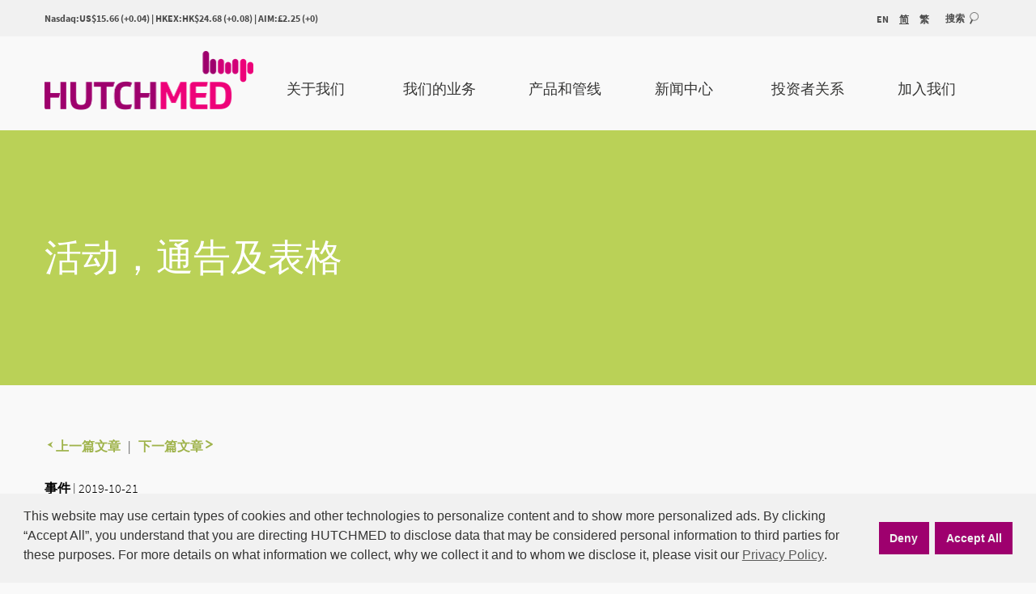

--- FILE ---
content_type: text/html; charset=UTF-8
request_url: https://www.hutch-med.com/sc/credit-suisse-china-investment-conference-2019/
body_size: 15673
content:

<!DOCTYPE html>
<!--[if IEMobile 7 ]><html lang="zh-CN"class="no-js iem7"><![endif]-->
<!--[if lt IE 7 ]><html lang="zh-CN" class="no-js ie6"><![endif]-->
<!--[if IE 7 ]><html lang="zh-CN" class="no-js ie7"><![endif]-->
<!--[if IE 8 ]><html lang="zh-CN" class="no-js ie8"><![endif]-->
<!--[if (gte IE 9)|(gt IEMobile 7)|!(IEMobile)|!(IE)]><!-->
<html lang="zh-CN" class="no-js">
<!--<![endif]--><head>
    <meta charset="utf-8">
    <meta http-equiv="X-UA-Compatible" content="IE=edge,chrome=1">
    <meta name="keywords" content="HUTCHMED,和黄医药，和黃醫藥，和记黄埔医药">

	<title>
		HUTCHMED - 瑞信中国投资论坛2019 
	</title>

<link rel="apple-touch-icon" sizes="180x180" href="/apple-touch-icon.png">
<link rel="icon" type="image/png" sizes="32x32" href="/favicon-32x32.png">
<link rel="icon" type="image/png" sizes="16x16" href="/favicon-16x16.png">
<link rel="manifest" href="/manifest.json">
<link rel="mask-icon" href="/safari-pinned-tab.svg" color="#a20067">
<meta name="apple-mobile-web-app-title" content="HUTCHMED">
<meta name="application-name" content="HUTCHMED">
<meta name="theme-color" content="#ffffff">
<meta name="baidu-site-verification" content="Yi11rIOq6F" />
<meta name="google-site-verification" content="W96iIokLjsizLW7avAeTlFD5OysRwbSCi7aAc0U0qvk" />
<meta name="msvalidate.01" content="AADC29E001F9CBA6CEC63EF5F0C5CDDE" /> 
<meta name="msvalidate.01" content="D48A1F047818E19BF29749175977B62D" />
<meta name="description" content="HUTCHMED (Nasdaq/AIM:HCM;HKEX:13) is an innovative, commercial-stage, biopharmaceutical company. It is committed to the discovery and global development and commercialization of targeted therapies and immunotherapies for the treatment of cancer and immunological diseases. 
和黄医药（纳斯达克/伦敦证交所：HCM）是一家处于商业化阶段的创新型生物医药公司，致力于发现、全球开发和商业化治疗癌症和免疫性疾病的靶向药物和免疫疗法。和黃醫藥是一家處于商業化階段的創新型生物醫藥公司，致力于發現、全球開發和商業化治療癌症和免疫性疾病的靶向藥物和免疫療法。">

    <meta name="viewport" content="width=device-width, initial-scale=1.0">
    <link rel="pingback" href="https://www.hutch-med.com/xmlrpc.php">


    <!-- wordpress head functions -->
    <script> var nsc_bara_cookie_consent_user = {"cookieconsent_status":"deny"}; var nsc_bara_blocked_services = [{"serviceId":"googleAnalytics","serviceName":"Google Analytics","regExPattern":"google-analytics\\.com\\\/analytics\\.js","regExPatternWithScript":"\/<[^<]*google-analytics\\.com\\\/analytics\\.js[^>]*>\/"}];</script>
<script type="text/javascript" src="https://www.hutch-med.com/wp-content/plugins/beautiful-and-responsive-cookie-consent-addon/public/js/blockScripts.js"></script>
<meta name='robots' content='max-image-preview:large' />
<link rel="alternate" href="https://www.hutch-med.com/credit-suisse-china-investment-conference-2019/" hreflang="en" />
<link rel="alternate" href="https://www.hutch-med.com/sc/credit-suisse-china-investment-conference-2019/" hreflang="zh-CN" />
<link rel="alternate" href="https://www.hutch-med.com/tc/credit-suisse-china-investment-conference-2019/" hreflang="zh-HK" />
<link rel='dns-prefetch' href='//www.hutch-med.com' />
<link rel="alternate" type="application/rss+xml" title="HUTCHMED &raquo; 瑞信中国投资论坛2019 评论 Feed" href="https://www.hutch-med.com/sc/credit-suisse-china-investment-conference-2019/feed/" />
		<!-- This site uses the Google Analytics by MonsterInsights plugin v9.11.1 - Using Analytics tracking - https://www.monsterinsights.com/ -->
		<!-- Note: MonsterInsights is not currently configured on this site. The site owner needs to authenticate with Google Analytics in the MonsterInsights settings panel. -->
					<!-- No tracking code set -->
				<!-- / Google Analytics by MonsterInsights -->
		<script type="text/javascript">
/* <![CDATA[ */
window._wpemojiSettings = {"baseUrl":"https:\/\/s.w.org\/images\/core\/emoji\/14.0.0\/72x72\/","ext":".png","svgUrl":"https:\/\/s.w.org\/images\/core\/emoji\/14.0.0\/svg\/","svgExt":".svg","source":{"concatemoji":"https:\/\/www.hutch-med.com\/wp-includes\/js\/wp-emoji-release.min.js?ver=6.4.7"}};
/*! This file is auto-generated */
!function(i,n){var o,s,e;function c(e){try{var t={supportTests:e,timestamp:(new Date).valueOf()};sessionStorage.setItem(o,JSON.stringify(t))}catch(e){}}function p(e,t,n){e.clearRect(0,0,e.canvas.width,e.canvas.height),e.fillText(t,0,0);var t=new Uint32Array(e.getImageData(0,0,e.canvas.width,e.canvas.height).data),r=(e.clearRect(0,0,e.canvas.width,e.canvas.height),e.fillText(n,0,0),new Uint32Array(e.getImageData(0,0,e.canvas.width,e.canvas.height).data));return t.every(function(e,t){return e===r[t]})}function u(e,t,n){switch(t){case"flag":return n(e,"\ud83c\udff3\ufe0f\u200d\u26a7\ufe0f","\ud83c\udff3\ufe0f\u200b\u26a7\ufe0f")?!1:!n(e,"\ud83c\uddfa\ud83c\uddf3","\ud83c\uddfa\u200b\ud83c\uddf3")&&!n(e,"\ud83c\udff4\udb40\udc67\udb40\udc62\udb40\udc65\udb40\udc6e\udb40\udc67\udb40\udc7f","\ud83c\udff4\u200b\udb40\udc67\u200b\udb40\udc62\u200b\udb40\udc65\u200b\udb40\udc6e\u200b\udb40\udc67\u200b\udb40\udc7f");case"emoji":return!n(e,"\ud83e\udef1\ud83c\udffb\u200d\ud83e\udef2\ud83c\udfff","\ud83e\udef1\ud83c\udffb\u200b\ud83e\udef2\ud83c\udfff")}return!1}function f(e,t,n){var r="undefined"!=typeof WorkerGlobalScope&&self instanceof WorkerGlobalScope?new OffscreenCanvas(300,150):i.createElement("canvas"),a=r.getContext("2d",{willReadFrequently:!0}),o=(a.textBaseline="top",a.font="600 32px Arial",{});return e.forEach(function(e){o[e]=t(a,e,n)}),o}function t(e){var t=i.createElement("script");t.src=e,t.defer=!0,i.head.appendChild(t)}"undefined"!=typeof Promise&&(o="wpEmojiSettingsSupports",s=["flag","emoji"],n.supports={everything:!0,everythingExceptFlag:!0},e=new Promise(function(e){i.addEventListener("DOMContentLoaded",e,{once:!0})}),new Promise(function(t){var n=function(){try{var e=JSON.parse(sessionStorage.getItem(o));if("object"==typeof e&&"number"==typeof e.timestamp&&(new Date).valueOf()<e.timestamp+604800&&"object"==typeof e.supportTests)return e.supportTests}catch(e){}return null}();if(!n){if("undefined"!=typeof Worker&&"undefined"!=typeof OffscreenCanvas&&"undefined"!=typeof URL&&URL.createObjectURL&&"undefined"!=typeof Blob)try{var e="postMessage("+f.toString()+"("+[JSON.stringify(s),u.toString(),p.toString()].join(",")+"));",r=new Blob([e],{type:"text/javascript"}),a=new Worker(URL.createObjectURL(r),{name:"wpTestEmojiSupports"});return void(a.onmessage=function(e){c(n=e.data),a.terminate(),t(n)})}catch(e){}c(n=f(s,u,p))}t(n)}).then(function(e){for(var t in e)n.supports[t]=e[t],n.supports.everything=n.supports.everything&&n.supports[t],"flag"!==t&&(n.supports.everythingExceptFlag=n.supports.everythingExceptFlag&&n.supports[t]);n.supports.everythingExceptFlag=n.supports.everythingExceptFlag&&!n.supports.flag,n.DOMReady=!1,n.readyCallback=function(){n.DOMReady=!0}}).then(function(){return e}).then(function(){var e;n.supports.everything||(n.readyCallback(),(e=n.source||{}).concatemoji?t(e.concatemoji):e.wpemoji&&e.twemoji&&(t(e.twemoji),t(e.wpemoji)))}))}((window,document),window._wpemojiSettings);
/* ]]> */
</script>
<link rel='stylesheet' id='formidable-css' href='https://www.hutch-med.com/wp-content/plugins/formidable/css/formidableforms.css?ver=1013401' type='text/css' media='all' />
<style id='wp-emoji-styles-inline-css' type='text/css'>

	img.wp-smiley, img.emoji {
		display: inline !important;
		border: none !important;
		box-shadow: none !important;
		height: 1em !important;
		width: 1em !important;
		margin: 0 0.07em !important;
		vertical-align: -0.1em !important;
		background: none !important;
		padding: 0 !important;
	}
</style>
<link rel='stylesheet' id='wp-block-library-css' href='https://www.hutch-med.com/wp-includes/css/dist/block-library/style.min.css?ver=6.4.7' type='text/css' media='all' />
<link rel='stylesheet' id='gutenberg-pdfjs-css' href='https://www.hutch-med.com/wp-content/plugins/pdfjs-viewer-shortcode/inc/../blocks/dist/style.css?ver=2.2.3' type='text/css' media='all' />
<style id='classic-theme-styles-inline-css' type='text/css'>
/*! This file is auto-generated */
.wp-block-button__link{color:#fff;background-color:#32373c;border-radius:9999px;box-shadow:none;text-decoration:none;padding:calc(.667em + 2px) calc(1.333em + 2px);font-size:1.125em}.wp-block-file__button{background:#32373c;color:#fff;text-decoration:none}
</style>
<style id='global-styles-inline-css' type='text/css'>
body{--wp--preset--color--black: #000000;--wp--preset--color--cyan-bluish-gray: #abb8c3;--wp--preset--color--white: #ffffff;--wp--preset--color--pale-pink: #f78da7;--wp--preset--color--vivid-red: #cf2e2e;--wp--preset--color--luminous-vivid-orange: #ff6900;--wp--preset--color--luminous-vivid-amber: #fcb900;--wp--preset--color--light-green-cyan: #7bdcb5;--wp--preset--color--vivid-green-cyan: #00d084;--wp--preset--color--pale-cyan-blue: #8ed1fc;--wp--preset--color--vivid-cyan-blue: #0693e3;--wp--preset--color--vivid-purple: #9b51e0;--wp--preset--gradient--vivid-cyan-blue-to-vivid-purple: linear-gradient(135deg,rgba(6,147,227,1) 0%,rgb(155,81,224) 100%);--wp--preset--gradient--light-green-cyan-to-vivid-green-cyan: linear-gradient(135deg,rgb(122,220,180) 0%,rgb(0,208,130) 100%);--wp--preset--gradient--luminous-vivid-amber-to-luminous-vivid-orange: linear-gradient(135deg,rgba(252,185,0,1) 0%,rgba(255,105,0,1) 100%);--wp--preset--gradient--luminous-vivid-orange-to-vivid-red: linear-gradient(135deg,rgba(255,105,0,1) 0%,rgb(207,46,46) 100%);--wp--preset--gradient--very-light-gray-to-cyan-bluish-gray: linear-gradient(135deg,rgb(238,238,238) 0%,rgb(169,184,195) 100%);--wp--preset--gradient--cool-to-warm-spectrum: linear-gradient(135deg,rgb(74,234,220) 0%,rgb(151,120,209) 20%,rgb(207,42,186) 40%,rgb(238,44,130) 60%,rgb(251,105,98) 80%,rgb(254,248,76) 100%);--wp--preset--gradient--blush-light-purple: linear-gradient(135deg,rgb(255,206,236) 0%,rgb(152,150,240) 100%);--wp--preset--gradient--blush-bordeaux: linear-gradient(135deg,rgb(254,205,165) 0%,rgb(254,45,45) 50%,rgb(107,0,62) 100%);--wp--preset--gradient--luminous-dusk: linear-gradient(135deg,rgb(255,203,112) 0%,rgb(199,81,192) 50%,rgb(65,88,208) 100%);--wp--preset--gradient--pale-ocean: linear-gradient(135deg,rgb(255,245,203) 0%,rgb(182,227,212) 50%,rgb(51,167,181) 100%);--wp--preset--gradient--electric-grass: linear-gradient(135deg,rgb(202,248,128) 0%,rgb(113,206,126) 100%);--wp--preset--gradient--midnight: linear-gradient(135deg,rgb(2,3,129) 0%,rgb(40,116,252) 100%);--wp--preset--font-size--small: 13px;--wp--preset--font-size--medium: 20px;--wp--preset--font-size--large: 36px;--wp--preset--font-size--x-large: 42px;--wp--preset--spacing--20: 0.44rem;--wp--preset--spacing--30: 0.67rem;--wp--preset--spacing--40: 1rem;--wp--preset--spacing--50: 1.5rem;--wp--preset--spacing--60: 2.25rem;--wp--preset--spacing--70: 3.38rem;--wp--preset--spacing--80: 5.06rem;--wp--preset--shadow--natural: 6px 6px 9px rgba(0, 0, 0, 0.2);--wp--preset--shadow--deep: 12px 12px 50px rgba(0, 0, 0, 0.4);--wp--preset--shadow--sharp: 6px 6px 0px rgba(0, 0, 0, 0.2);--wp--preset--shadow--outlined: 6px 6px 0px -3px rgba(255, 255, 255, 1), 6px 6px rgba(0, 0, 0, 1);--wp--preset--shadow--crisp: 6px 6px 0px rgba(0, 0, 0, 1);}:where(.is-layout-flex){gap: 0.5em;}:where(.is-layout-grid){gap: 0.5em;}body .is-layout-flow > .alignleft{float: left;margin-inline-start: 0;margin-inline-end: 2em;}body .is-layout-flow > .alignright{float: right;margin-inline-start: 2em;margin-inline-end: 0;}body .is-layout-flow > .aligncenter{margin-left: auto !important;margin-right: auto !important;}body .is-layout-constrained > .alignleft{float: left;margin-inline-start: 0;margin-inline-end: 2em;}body .is-layout-constrained > .alignright{float: right;margin-inline-start: 2em;margin-inline-end: 0;}body .is-layout-constrained > .aligncenter{margin-left: auto !important;margin-right: auto !important;}body .is-layout-constrained > :where(:not(.alignleft):not(.alignright):not(.alignfull)){max-width: var(--wp--style--global--content-size);margin-left: auto !important;margin-right: auto !important;}body .is-layout-constrained > .alignwide{max-width: var(--wp--style--global--wide-size);}body .is-layout-flex{display: flex;}body .is-layout-flex{flex-wrap: wrap;align-items: center;}body .is-layout-flex > *{margin: 0;}body .is-layout-grid{display: grid;}body .is-layout-grid > *{margin: 0;}:where(.wp-block-columns.is-layout-flex){gap: 2em;}:where(.wp-block-columns.is-layout-grid){gap: 2em;}:where(.wp-block-post-template.is-layout-flex){gap: 1.25em;}:where(.wp-block-post-template.is-layout-grid){gap: 1.25em;}.has-black-color{color: var(--wp--preset--color--black) !important;}.has-cyan-bluish-gray-color{color: var(--wp--preset--color--cyan-bluish-gray) !important;}.has-white-color{color: var(--wp--preset--color--white) !important;}.has-pale-pink-color{color: var(--wp--preset--color--pale-pink) !important;}.has-vivid-red-color{color: var(--wp--preset--color--vivid-red) !important;}.has-luminous-vivid-orange-color{color: var(--wp--preset--color--luminous-vivid-orange) !important;}.has-luminous-vivid-amber-color{color: var(--wp--preset--color--luminous-vivid-amber) !important;}.has-light-green-cyan-color{color: var(--wp--preset--color--light-green-cyan) !important;}.has-vivid-green-cyan-color{color: var(--wp--preset--color--vivid-green-cyan) !important;}.has-pale-cyan-blue-color{color: var(--wp--preset--color--pale-cyan-blue) !important;}.has-vivid-cyan-blue-color{color: var(--wp--preset--color--vivid-cyan-blue) !important;}.has-vivid-purple-color{color: var(--wp--preset--color--vivid-purple) !important;}.has-black-background-color{background-color: var(--wp--preset--color--black) !important;}.has-cyan-bluish-gray-background-color{background-color: var(--wp--preset--color--cyan-bluish-gray) !important;}.has-white-background-color{background-color: var(--wp--preset--color--white) !important;}.has-pale-pink-background-color{background-color: var(--wp--preset--color--pale-pink) !important;}.has-vivid-red-background-color{background-color: var(--wp--preset--color--vivid-red) !important;}.has-luminous-vivid-orange-background-color{background-color: var(--wp--preset--color--luminous-vivid-orange) !important;}.has-luminous-vivid-amber-background-color{background-color: var(--wp--preset--color--luminous-vivid-amber) !important;}.has-light-green-cyan-background-color{background-color: var(--wp--preset--color--light-green-cyan) !important;}.has-vivid-green-cyan-background-color{background-color: var(--wp--preset--color--vivid-green-cyan) !important;}.has-pale-cyan-blue-background-color{background-color: var(--wp--preset--color--pale-cyan-blue) !important;}.has-vivid-cyan-blue-background-color{background-color: var(--wp--preset--color--vivid-cyan-blue) !important;}.has-vivid-purple-background-color{background-color: var(--wp--preset--color--vivid-purple) !important;}.has-black-border-color{border-color: var(--wp--preset--color--black) !important;}.has-cyan-bluish-gray-border-color{border-color: var(--wp--preset--color--cyan-bluish-gray) !important;}.has-white-border-color{border-color: var(--wp--preset--color--white) !important;}.has-pale-pink-border-color{border-color: var(--wp--preset--color--pale-pink) !important;}.has-vivid-red-border-color{border-color: var(--wp--preset--color--vivid-red) !important;}.has-luminous-vivid-orange-border-color{border-color: var(--wp--preset--color--luminous-vivid-orange) !important;}.has-luminous-vivid-amber-border-color{border-color: var(--wp--preset--color--luminous-vivid-amber) !important;}.has-light-green-cyan-border-color{border-color: var(--wp--preset--color--light-green-cyan) !important;}.has-vivid-green-cyan-border-color{border-color: var(--wp--preset--color--vivid-green-cyan) !important;}.has-pale-cyan-blue-border-color{border-color: var(--wp--preset--color--pale-cyan-blue) !important;}.has-vivid-cyan-blue-border-color{border-color: var(--wp--preset--color--vivid-cyan-blue) !important;}.has-vivid-purple-border-color{border-color: var(--wp--preset--color--vivid-purple) !important;}.has-vivid-cyan-blue-to-vivid-purple-gradient-background{background: var(--wp--preset--gradient--vivid-cyan-blue-to-vivid-purple) !important;}.has-light-green-cyan-to-vivid-green-cyan-gradient-background{background: var(--wp--preset--gradient--light-green-cyan-to-vivid-green-cyan) !important;}.has-luminous-vivid-amber-to-luminous-vivid-orange-gradient-background{background: var(--wp--preset--gradient--luminous-vivid-amber-to-luminous-vivid-orange) !important;}.has-luminous-vivid-orange-to-vivid-red-gradient-background{background: var(--wp--preset--gradient--luminous-vivid-orange-to-vivid-red) !important;}.has-very-light-gray-to-cyan-bluish-gray-gradient-background{background: var(--wp--preset--gradient--very-light-gray-to-cyan-bluish-gray) !important;}.has-cool-to-warm-spectrum-gradient-background{background: var(--wp--preset--gradient--cool-to-warm-spectrum) !important;}.has-blush-light-purple-gradient-background{background: var(--wp--preset--gradient--blush-light-purple) !important;}.has-blush-bordeaux-gradient-background{background: var(--wp--preset--gradient--blush-bordeaux) !important;}.has-luminous-dusk-gradient-background{background: var(--wp--preset--gradient--luminous-dusk) !important;}.has-pale-ocean-gradient-background{background: var(--wp--preset--gradient--pale-ocean) !important;}.has-electric-grass-gradient-background{background: var(--wp--preset--gradient--electric-grass) !important;}.has-midnight-gradient-background{background: var(--wp--preset--gradient--midnight) !important;}.has-small-font-size{font-size: var(--wp--preset--font-size--small) !important;}.has-medium-font-size{font-size: var(--wp--preset--font-size--medium) !important;}.has-large-font-size{font-size: var(--wp--preset--font-size--large) !important;}.has-x-large-font-size{font-size: var(--wp--preset--font-size--x-large) !important;}
.wp-block-navigation a:where(:not(.wp-element-button)){color: inherit;}
:where(.wp-block-post-template.is-layout-flex){gap: 1.25em;}:where(.wp-block-post-template.is-layout-grid){gap: 1.25em;}
:where(.wp-block-columns.is-layout-flex){gap: 2em;}:where(.wp-block-columns.is-layout-grid){gap: 2em;}
.wp-block-pullquote{font-size: 1.5em;line-height: 1.6;}
</style>
<link rel='stylesheet' id='contact-form-7-css' href='https://www.hutch-med.com/wp-content/plugins/contact-form-7/includes/css/styles.css?ver=5.6.4' type='text/css' media='all' />
<link rel='stylesheet' id='exit_notifier-frontend-css' href='https://www.hutch-med.com/wp-content/plugins/exit-notifier/assets/css/frontend.css?ver=1.9.1' type='text/css' media='all' />
<link rel='stylesheet' id='exit_notifier-jAlert-css' href='https://www.hutch-med.com/wp-content/plugins/exit-notifier/assets/css/jAlert.min.css?ver=1.9.1' type='text/css' media='all' />
<link rel='stylesheet' id='nsc_bar_nice-cookie-consent-css' href='https://www.hutch-med.com/wp-content/plugins/beautiful-and-responsive-cookie-consent/public/cookieNSCconsent.min.css?ver=4.9.1' type='text/css' media='all' />
<style id='nsc_bar_nice-cookie-consent-inline-css' type='text/css'>
.cc-window { font-family: Source Sans 3}
</style>
<link rel='stylesheet' id='bootstrap-style-css' href='https://www.hutch-med.com/wp-content/themes/chimed/bootstrap/css/bootstrap.min.css?ver=1.1.22' type='text/css' media='all' />
<link rel='stylesheet' id='main-css' href='https://www.hutch-med.com/wp-content/themes/chimed/css/main.css?ver=1.1.22' type='text/css' media='all' />
<link rel='stylesheet' id='brand-guidelines-update-css' href='https://www.hutch-med.com/wp-content/themes/chimed/css/brand-guidelines-update.css?ver=1.1.22' type='text/css' media='all' />
<script type="text/javascript" src="https://www.hutch-med.com/wp-includes/js/jquery/jquery.min.js?ver=3.7.1" id="jquery-core-js"></script>
<script type="text/javascript" src="https://www.hutch-med.com/wp-includes/js/jquery/jquery-migrate.min.js?ver=3.4.1" id="jquery-migrate-js"></script>
<script type="text/javascript" id="exit_notifier-frontend-js-extra">
/* <![CDATA[ */
var ExitBoxSettings = {"exitbox_version":"1.9.1","siteroot":"www.hutch-med.com","siteurl":"https:\/\/www.hutch-med.com","title":"Third Party Link | \u7b2c\u4e09\u65b9\u7f51\u7ad9","body":"<p>You are about to leave HUTCHMED's website and enter a\u00a0third-party website not operated by\u00a0HUTCHMED. We do not control or hold responsibility for any information contained or collected by third party websites. You should exercise caution and look at the privacy statement applicable to the website in question. Do you wish to proceed?<\/p>\r\n<br>\r\n<p>\u60a8\u5373\u5c06\u79bb\u5f00\u548c\u9ec4\u533b\u836f\u5b98\u7f51\uff0c\u5e76\u524d\u5f80\u975e\u548c\u9ec4\u533b\u836f\u8fd0\u8425\u7684\u7b2c\u4e09\u65b9\u7f51\u7ad9\u3002 \u6211\u4eec\u4e0d\u5bf9\u7b2c\u4e09\u65b9\u7f51\u7ad9\u53d1\u5e03\u6216\u6536\u96c6\u7684\u4fe1\u606f\u62e5\u6709\u63a7\u5236\u6743\u6216\u627f\u62c5\u4efb\u4f55\u8d23\u4efb\u3002\u6211\u4eec\u5efa\u8bae\u60a8\u4ed4\u7ec6\u9605\u8bfb\u8fd9\u4e9b\u7f51\u7ad9\u7684\u9690\u79c1\u653f\u7b56\u3002 \u60a8\u786e\u5b9a\u8981\u7ee7\u7eed\u5417?\u00a0<\/p>","GoButtonText":"Continue | \u7ee7\u7eed","Include_URL":"","CancelButtonText":"Cancel | \u53d6\u6d88","alt_title":"Thank you for visiting our website","alt_body":"<p>The link you have selected is located on another server.  The linked site contains information that has been created, published, maintained, or otherwise posted by institutions or organizations independent of this organization.  We do not endorse, approve, certify, or control any linked websites, their sponsors, or any of their policies, activities, products, or services.  We do not assume responsibility for the accuracy, completeness, or timeliness of the information contained therein.  Visitors to any linked websites should not use or rely on the information contained therein until they have consulted with an independent financial professional.<\/p> <p>Please click \u201cGo to URL\u2026\u201d to leave this website and proceed to the selected site.<\/p>","alt_GoButtonText":"Go to URL...","alt_Include_URL":"on","alt_CancelButtonText":"Cancel","alt_classname":"altExitNotifier","activate_custom_content":"on","apply_to_all_offsite_links":"","jquery_selector_field":"a[href*=\"\/\/\"]:not([href*=\"www.hutch-med.com\",\"recruit.hutch-med.com\"])","new_window":"on","css_exclusion_class":"noExitNotifier","relnofollow":"on","enable_notifier_for_forms":"","apply_to_all_offsite_forms":"on","jquery_form_selector_field":"form[action*=\"\/\/\"]:not([action*=\"www.hutch-med.com\"])","sa2_or_jAlert":"jAlert","theme":"custom","backgroundcolor":"black","blurbackground":"on","size":"xlg","showAnimation":"fadeIn","hideAnimation":"fadeOut","visual":"","enable_timeout":"","timeout_text_continue":"Continue in {seconds} seconds.","timeout_text_cancel":"Cancel in {seconds} seconds.","continue_or_cancel":"continue","timeout_seconds":"10","enable_progressbar":"","timeout_statement":"on","custom_css":"background: #f1f1f1;","advanced_custom_css":".ja_title>div {\r\n    color: #353534;\r\n    font-family: 'Source Sans 3', 'Source Sans Pro', Sans-serif;\r\n    font-size: 1.5em;\r\n    font-weight: 700;\r\n    padding: 10px 20px;\r\n}\r\n\r\n.ja_body {\r\n    background: #fff;\r\n    color: #616161;\r\n    font-family: 'Source Sans 3', 'Source Sans Pro', Sans-serif;\r\n    font-size: 1.125em;\r\n    font-weight: 400;\r\n    padding: 20px;\r\n}\r\n\r\n.ja_btn_green,\r\n.ja_btn_green:link,\r\n.ja_btn_green:visited {\r\n    font-family: 'Source Sans 3', 'Source Sans Pro', Sans-serif;\r\n    font-size: 1.125em;\r\n    font-weight: 700;\r\n    background: #9e006e;\r\n    border: 3px #9e006e;\r\n    color: #f9f9f9;\r\n    padding: 5px 40px;\r\n    margin-left: 10px;\r\n    margin-right: 80px;\r\n    margin-top: 10px;\r\n    margin-bottom: 10px;\r\n}\r\n\r\n.ja_btn_green:hover {\r\n    font-family: 'Source Sans 3', 'Source Sans Pro', Sans-serif;\r\n    font-size: 1.125em;\r\n    font-weight: 700;\r\n    background: #BB4D9A;\r\n    border: 3px #BB4D9A;\r\n    color: #f9f9f9;\r\n    padding: 5px 40px;\r\n    margin-left: 10px;\r\n    margin-right: 80px;\r\n    margin-top: 10px;\r\n    margin-bottom: 10px;\r\n}\r\n\r\n.ja_btn_red,\r\n.ja_btn_red:link,\r\n.ja_btn_red:visited {\r\n    font-family: 'Source Sans 3', 'Source Sans Pro', Sans-serif;\r\n    font-size: 1.125em;\r\n    font-weight: 700;\r\n    background: #9e006e;\r\n    border: 3px #9e006e;\r\n    color: #f9f9f9;\r\n    padding: 5px 40px;\r\n    margin-left: 80px;\r\n    margin-right: 10px;\r\n    margin-top: 10px;\r\n    margin-bottom: 10px;\r\n}\r\n\r\n.ja_btn_red:hover {\r\n    font-family: 'Source Sans 3', 'Source Sans Pro', Sans-serif;\r\n    font-size: 1.125em;\r\n    font-weight: 700;\r\n    background: #BB4D9A;\r\n    border: 3px #BB4D9A;\r\n    color: #f9f9f9;\r\n    padding: 5px 40px;\r\n    margin-left: 80px;\r\n    margin-right: 10px;\r\n    margin-top: 10px;\r\n    margin-bottom: 10px;\r\n}","addclasses":"","classestoadd":"","debugtoconsole":""};
/* ]]> */
</script>
<script type="text/javascript" src="https://www.hutch-med.com/wp-content/plugins/exit-notifier/assets/js/frontend.js?ver=1.9.1" id="exit_notifier-frontend-js"></script>
<script type="text/javascript" src="https://www.hutch-med.com/wp-content/plugins/exit-notifier/assets/js/jAlert.min.js?ver=1.9.1" id="exit_notifier-jAlert.min-js"></script>
<script type="text/javascript" src="https://www.hutch-med.com/wp-content/plugins/exit-notifier/assets/js/sweetalert2.all.min.js?ver=1.9.1" id="exit_notifier-sa2.min-js"></script>
<script type="text/javascript" src="https://www.hutch-med.com/wp-content/plugins/stop-user-enumeration/frontend/js/frontend.js?ver=1.4.9" id="stop-user-enumeration-js"></script>
<link rel="https://api.w.org/" href="https://www.hutch-med.com/wp-json/" /><link rel="alternate" type="application/json" href="https://www.hutch-med.com/wp-json/wp/v2/posts/18629" /><link rel="EditURI" type="application/rsd+xml" title="RSD" href="https://www.hutch-med.com/xmlrpc.php?rsd" />
<meta name="generator" content="WordPress 6.4.7" />
<link rel="canonical" href="https://www.hutch-med.com/sc/credit-suisse-china-investment-conference-2019/" />
<link rel='shortlink' href='https://www.hutch-med.com/?p=18629' />
<link rel="alternate" type="application/json+oembed" href="https://www.hutch-med.com/wp-json/oembed/1.0/embed?url=https%3A%2F%2Fwww.hutch-med.com%2Fsc%2Fcredit-suisse-china-investment-conference-2019%2F" />
<link rel="alternate" type="text/xml+oembed" href="https://www.hutch-med.com/wp-json/oembed/1.0/embed?url=https%3A%2F%2Fwww.hutch-med.com%2Fsc%2Fcredit-suisse-china-investment-conference-2019%2F&#038;format=xml" />
<script type="text/javascript">
(function(url){
	if(/(?:Chrome\/26\.0\.1410\.63 Safari\/537\.31|WordfenceTestMonBot)/.test(navigator.userAgent)){ return; }
	var addEvent = function(evt, handler) {
		if (window.addEventListener) {
			document.addEventListener(evt, handler, false);
		} else if (window.attachEvent) {
			document.attachEvent('on' + evt, handler);
		}
	};
	var removeEvent = function(evt, handler) {
		if (window.removeEventListener) {
			document.removeEventListener(evt, handler, false);
		} else if (window.detachEvent) {
			document.detachEvent('on' + evt, handler);
		}
	};
	var evts = 'contextmenu dblclick drag dragend dragenter dragleave dragover dragstart drop keydown keypress keyup mousedown mousemove mouseout mouseover mouseup mousewheel scroll'.split(' ');
	var logHuman = function() {
		if (window.wfLogHumanRan) { return; }
		window.wfLogHumanRan = true;
		var wfscr = document.createElement('script');
		wfscr.type = 'text/javascript';
		wfscr.async = true;
		wfscr.src = url + '&r=' + Math.random();
		(document.getElementsByTagName('head')[0]||document.getElementsByTagName('body')[0]).appendChild(wfscr);
		for (var i = 0; i < evts.length; i++) {
			removeEvent(evts[i], logHuman);
		}
	};
	for (var i = 0; i < evts.length; i++) {
		addEvent(evts[i], logHuman);
	}
})('//www.hutch-med.com/?wordfence_lh=1&hid=D72F83DC8F45AF31589EB01774EC118A');
</script><link rel="icon" href="https://www.hutch-med.com/wp-content/uploads/2021/02/cropped-favicon-32x32.png" sizes="32x32" />
<link rel="icon" href="https://www.hutch-med.com/wp-content/uploads/2021/02/cropped-favicon-192x192.png" sizes="192x192" />
<link rel="apple-touch-icon" href="https://www.hutch-med.com/wp-content/uploads/2021/02/cropped-favicon-180x180.png" />
<meta name="msapplication-TileImage" content="https://www.hutch-med.com/wp-content/uploads/2021/02/cropped-favicon-270x270.png" />
		<style type="text/css" id="wp-custom-css">
			/* Apply only on homepage */

.textwidget .pretextchinese {
  color: #030303;
  font-weight: 300;
  font-size: 24px;
  margin: 0px;
  padding: 0px 0px 20px 0px;
  line-height: 33px;
}

.textwidget .pretextchinese::first-letter,
.textwidget .pretextchinese > p::first-letter {
  
  font-size: 56px;
  margin-top: -24px;
  margin-right: 5px;
  margin-bottom: -30px;
	float: left;
	line-height: 110px;
}

@-moz-document url-prefix() {
	.textwidget .pretextchinese {
  color: #030303;
  font-weight: 300;
  font-size: 24px;
  margin: 0px;
  padding: 0px 0px 20px 0px;
  line-height: 33px;
}

.textwidget .pretextchinese::first-letter,
.textwidget .pretextchinese > p::first-letter {
  
  font-size: 56px;
  margin-top: 0 !important;
  margin-right: 5px;
  margin-bottom: 0!important;
	float: left ;
	line-height: 0 !important;
}
}

.textwidget .quotechinese {
  color: #E31736;
  font-size: 24px;
  font-weight: 500;
  line-height: 27px;
  margin: 20px;
}

.textwidget .quotechinese p:before {
  content: '"';
  float: left;
}
.textwidget .quotechinese p:after {
  content: '"';
  display: inline-block;
}


.footer-row .h-logochinese {
  display: block;
  background-image: url(https://www.hutch-med.com/wp-content/uploads/2019/05/CKH_FOOTER_LOGO_SC_V3.png);
  background-repeat: no-repeat;
  background-size: contain;
  -ms-behavior: url(/backgroundsize.min.htc);
  max-width: 394px;
  min-height: 40px;
}
@media only screen and (max-width: 767px) {
  .footer-row .h-logochinese {
    margin-bottom: 20px;
  }
}
header .main-menu li{
	  position: relative;
    display: table-cell;
	  /* padding: 0px 40px 0px 40px; */
    text-align: center;
    height: 70px;
    vertical-align: bottom;
    word-break: keep-all;	
}

header .main-menu li a {
  display: table;
  height: 100%;
  width: 95%;
  color: #FFF;
}
.chimed-postfilterbox .checkbox_offer {
  display: table;
  padding-bottom: 0px;
  vertical-align: top;
}
.chimed-postfilterbox .checkbox_offer input[type="checkbox"] {
  position: absolute;
  visibility: hidden;
  z-index: -1;
}
.chimed-postfilterbox .checkbox_offer input[type="checkbox"]:checked + label {
  color: red;
}
.chimed-postfilterbox .checkbox_offer input[type="checkbox"]:checked + label:before {
  font-family: "chimed";
		display: table-cell;
	content: '\e802';
  text-align: center;
  color: #030303;
  font-size: 30px;
}
.chimed-postfilterbox .checkbox_offer .input-field {
  display: table-cell;
  vertical-align: top;
} 
.chimed-postfilterbox .checkbox_offer label {
  width: 40px;
  height: 40px;
  border: 1px solid #030303;
  background-color: #f1f1f1;
  padding-left: 5px;
  -webkit-touch-callout: none;
  -webkit-user-select: none;
  -khtml-user-select: none;
  -moz-user-select: none;
  -ms-user-select: none;
  user-select: none;
  cursor: pointer;
}
.chimed-postfilterbox .checkbox_offer .input-field-name {
  display: table-cell;
  line-height: 40px;
  padding-left: 20px;
}

header .main-menu li .submenu li a span {
  line-height: 25px !important;
}

.wpforms-form input[type=submit],
.wpforms-form button[type=submit] {
    background-color: #9E006E; /* Grey background */
    border: 1px solid #9E006E; /* Dark grey border */
    color: #333; /* Black text color */
    font-size: 1em; /* Size of text */
    padding: 10px 15px; /* Distance between text and border */
}
		</style>
		<style id="wpforms-css-vars-root">
				:root {
					--wpforms-field-border-radius: 3px;
--wpforms-field-border-style: solid;
--wpforms-field-border-size: 1px;
--wpforms-field-background-color: #ffffff;
--wpforms-field-border-color: rgba( 0, 0, 0, 0.25 );
--wpforms-field-border-color-spare: rgba( 0, 0, 0, 0.25 );
--wpforms-field-text-color: rgba( 0, 0, 0, 0.7 );
--wpforms-field-menu-color: #ffffff;
--wpforms-label-color: rgba( 0, 0, 0, 0.85 );
--wpforms-label-sublabel-color: rgba( 0, 0, 0, 0.55 );
--wpforms-label-error-color: #d63637;
--wpforms-button-border-radius: 3px;
--wpforms-button-border-style: none;
--wpforms-button-border-size: 1px;
--wpforms-button-background-color: #066aab;
--wpforms-button-border-color: #066aab;
--wpforms-button-text-color: #ffffff;
--wpforms-page-break-color: #066aab;
--wpforms-background-image: none;
--wpforms-background-position: center center;
--wpforms-background-repeat: no-repeat;
--wpforms-background-size: cover;
--wpforms-background-width: 100px;
--wpforms-background-height: 100px;
--wpforms-background-color: rgba( 0, 0, 0, 0 );
--wpforms-background-url: none;
--wpforms-container-padding: 0px;
--wpforms-container-border-style: none;
--wpforms-container-border-width: 1px;
--wpforms-container-border-color: #000000;
--wpforms-container-border-radius: 3px;
--wpforms-field-size-input-height: 43px;
--wpforms-field-size-input-spacing: 15px;
--wpforms-field-size-font-size: 16px;
--wpforms-field-size-line-height: 19px;
--wpforms-field-size-padding-h: 14px;
--wpforms-field-size-checkbox-size: 16px;
--wpforms-field-size-sublabel-spacing: 5px;
--wpforms-field-size-icon-size: 1;
--wpforms-label-size-font-size: 16px;
--wpforms-label-size-line-height: 19px;
--wpforms-label-size-sublabel-font-size: 14px;
--wpforms-label-size-sublabel-line-height: 17px;
--wpforms-button-size-font-size: 17px;
--wpforms-button-size-height: 41px;
--wpforms-button-size-padding-h: 15px;
--wpforms-button-size-margin-top: 10px;
--wpforms-container-shadow-size-box-shadow: none;

				}
			</style>    <!-- end of wordpress head -->

    <!--[if lt IE 9]><script src="http://css3-mediaqueries-js.googlecode.com/svn/trunk/css3-mediaqueries.js"></script><![endif]-->
    <!--[if lt IE 9]><script src="http://html5shim.googlecode.com/svn/trunk/html5.js"></script><![endif]-->
    <!--[if lt IE 9]><script type='text/javascript' src="http://cdnjs.cloudflare.com/ajax/libs/respond.js/1.4.2/respond.js"></script><![endif]-->


<!-- Google tag (gtag.js) -->
<script async src="https://www.googletagmanager.com/gtag/js?id=G-VXHMHKDEJX"></script>
<script>
  window.dataLayer = window.dataLayer || [];
  function gtag(){dataLayer.push(arguments);}
  gtag('js', new Date());

  gtag('config', 'G-VXHMHKDEJX');
</script>

</head>

<body class="post-template-default single single-post postid-18629 single-format-standard section-green gllr_">

	<div class="wrapper">

	<header>
		<div class="hidden-xs hidden-sm" id="notBelowdesktop"></div>
<div class="hidden-xs" id="notMobile"></div>
<div class="header-top-menu">
    <div class="container">
        <div class="col-md-6 col-sm-3 stockprice">
            														Nasdaq:US$15.66 (+0.04)
					|                					HKEX:HK$24.68 (+0.08)
					|
															AIM:&pound;2.25 (+0)				
							
                    </div>
        <div class="col-md-6 col-sm-9 searchbox clearfix" >
            <div class="searchbutton" require-script="js/search">
                <a href="#" role="button">搜索</a>
                <div class="field"><input type="text" id="searchterm" value="Enter serach...."></div>
            </div>
            <div id = "SwitchButton"  class="langswitcher">
                <ul class="langs">	<li class="lang-item lang-item-49 lang-item-en lang-item-first"><a  lang="en-US" hreflang="en-US" href="https://www.hutch-med.com/credit-suisse-china-investment-conference-2019/">EN</a></li>
	<li class="lang-item lang-item-84 lang-item-sc current-lang"><a  lang="zh-CN" hreflang="zh-CN" href="https://www.hutch-med.com/sc/credit-suisse-china-investment-conference-2019/">简</a></li>
	<li class="lang-item lang-item-88 lang-item-tc"><a  lang="zh-HK" hreflang="zh-HK" href="https://www.hutch-med.com/tc/credit-suisse-china-investment-conference-2019/">繁</a></li>
</ul>
            </div>
        </div>
    </div>
</div>

<div class="container header-menu scheadermenuclass">
	<a class="logo" href="https://www.hutch-med.com/sc/home"></a>


	
	<div class="row hidden-xs hidden-sm">
		<div class="col-sm-6 XXstockprice">
					</div>
    </div>

	<div class="row hidden-sm hidden-xs">
		<nav class="nav main-menu">
			<ul id="menu-mainmenu" style="width:100%" class="menu item-width-7">
						
<li  class="rootitem-1 menu-arrow"  menu-id='1'><a href='https://www.hutch-med.com/sc/about-us/'><span>关于我们</span></a><div class='spacer'></div>
<ul class="submenu submenu-1">
<li  menu-id='1'><a href='https://www.hutch-med.com/sc/about-us/'><span>概览</span></a><div class='spacer'></div>
</li close="OK">
<li  menu-id='1'><a href='https://www.hutch-med.com/sc/about-us/corporate-information/'><span>公司信息</span></a><div class='spacer'></div>
</li close="OK">
<li  menu-id='1'><a href='https://www.hutch-med.com/sc/about-us/board-of-directors/'><span>董事会</span></a><div class='spacer'></div>
</li close="OK">
<li  menu-id='1'><a href='https://www.hutch-med.com/sc/about-us/leadership/'><span>管理团队</span></a><div class='spacer'></div>
</li close="OK">
<li  menu-id='1'><a href='https://www.hutch-med.com/sc/about-us/sustainability/'><span>可持续发展</span></a><div class='spacer'></div>
</li close="OK">
<li  menu-id='1'><a href='https://www.hutch-med.com/sc/about-us/contact-us/'><span>联系我们</span></a><div class='spacer'></div>
</li close="OK">
<li  menu-id='1'><a href='https://www.hutch-med.com/sc/about-us/pharmareps/'><span>医药代表备案公示</span></a><div class='spacer'></div>
</li close="OK"></ul></li close="OK">
<li  class="rootitem-2 menu-arrow"  menu-id='2'><a href='https://www.hutch-med.com/sc/what-we-do/'><span>我们的业务</span></a><div class='spacer'></div>
<ul class="submenu submenu-2">
<li  menu-id='2'><a href='https://www.hutch-med.com/sc/what-we-do/'><span>概览</span></a><div class='spacer'></div>
</li close="OK">
<li  menu-id='2'><a href='https://www.hutch-med.com/sc/what-we-do/research-and-development/'><span>创新药研发</span></a><div class='spacer'></div>
</li close="OK">
<li  menu-id='2'><a href='https://www.hutch-med.com/sc/what-we-do/commercialization/'><span>商业化</span></a><div class='spacer'></div>
</li close="OK">
<li  menu-id='2'><a href='https://www.hutch-med.com/sc/what-we-do/key-corporate-partnerships/'><span>合作伙伴</span></a><div class='spacer'></div>
</li close="OK">
<li  menu-id='2'><a href='https://www.hutch-med.com/sc/what-we-do/other-ventures/'><span>其他业务</span></a><div class='spacer'></div>
</li close="OK"></ul></li close="OK">
<li  class="rootitem-3 menu-arrow"  menu-id='3'><a href='https://www.hutch-med.com/sc/pipeline-and-products/'><span>产品和管线</span></a><div class='spacer'></div>
<ul class="submenu submenu-3">
<li  menu-id='3'><a href='https://www.hutch-med.com/sc/pipeline-and-products/'><span>概览</span></a><div class='spacer'></div>
</li close="OK">
<li  menu-id='3'><a href='https://www.hutch-med.com/sc/pipeline-and-products/our-products/'><span>上市产品</span></a><div class='spacer'></div>
</li close="OK">
<li  menu-id='3'><a href='https://www.hutch-med.com/sc/pipeline-and-products/our-pipeline/'><span>产品管线</span></a><div class='spacer'></div>
</li close="OK"></ul></li close="OK">
<li  class="rootitem-4 menu-arrow"  menu-id='4'><a href='https://www.hutch-med.com/sc/news/'><span>新闻中心</span></a><div class='spacer'></div>
<ul class="submenu submenu-4">
<li  menu-id='4'><a href='https://www.hutch-med.com/sc/news/'><span>新闻发布</span></a><div class='spacer'></div>
</li close="OK">
<li  menu-id='4'><a href='/sc/news/news-archive/?cat=117,105,113,101&in=163'><span>所有公告及新闻稿</span></a><div class='spacer'></div>
</li close="OK">
<li  menu-id='4'><a href='https://www.hutch-med.com/sc/news/news-archive/?in=141'><span>演示文稿及学术发表</span></a><div class='spacer'></div>
</li close="OK">
<li  menu-id='4'><a href='https://www.hutch-med.com/sc/news/subscribe/'><span>订阅邮件更新</span></a><div class='spacer'></div>
</li close="OK"></ul></li close="OK">
<li  class="rootitem-5 menu-arrow"  menu-id='5'><a href='https://www.hutch-med.com/sc/shareholder-information/'><span>投资者关系</span></a><div class='spacer'></div>
<ul class="submenu submenu-5">
<li  menu-id='5'><a href='https://www.hutch-med.com/sc/shareholder-information/'><span>概览</span></a><div class='spacer'></div>
</li close="OK">
<li  menu-id='5'><a href='https://www.hutch-med.com/sc/shareholder-information/event-information/'><span>活动，通告及表格</span></a><div class='spacer'></div>
</li close="OK">
<li  menu-id='5'><a href='https://www.hutch-med.com/sc/shareholder-information/shareprice-chart/'><span>股价信息</span></a><div class='spacer'></div>
</li close="OK">
<li  menu-id='5'><a href='https://www.hutch-med.com/sc/shareholder-information/shareholders-analysis/'><span>主要股东</span></a><div class='spacer'></div>
</li close="OK">
<li  menu-id='5'><a href='https://www.hutch-med.com/sc/shareholder-information/financial-reports-filings/'><span>财务报告及信息披露</span></a><div class='spacer'></div>
</li close="OK">
<li  menu-id='5'><a href='https://www.hutch-med.com/sc/shareholder-information/analyst-coverage/'><span>分析师报告</span></a><div class='spacer'></div>
</li close="OK">
<li  menu-id='5'><a href='https://www.hutch-med.com/sc/shareholder-information/investor-faqs/'><span>三地上市常见问题</span></a><div class='spacer'></div>
</li close="OK">
<li  menu-id='5'><a href='https://www.hutch-med.com/sc/shareholder-information/information-for-shareholders/'><span>股东资讯</span></a><div class='spacer'></div>
</li close="OK">
<li  menu-id='5'><a href='https://www.hutch-med.com/sc/shareholder-information/corporate-governance/'><span>公司治理</span></a><div class='spacer'></div>
</li close="OK">
<li  menu-id='5'><a href='https://www.hutch-med.com/sc/shareholder-information/aim-rule-26/'><span>AIM规则第26条</span></a><div class='spacer'></div>
</li close="OK">
<li  menu-id='5'><a href='https://www.hutch-med.com/sc/dissemination-of-corporate-communications/'><span>有关发布公司通讯之安排</span></a><div class='spacer'></div>
</li close="OK">
<li  menu-id='5'><a href='https://www.hutch-med.com/wp-content/uploads/2025/06/20250616_c_Modern-Slavery-and-Human-Trafficking-Statement.pdf'><span>现代奴隶制度及人口贩卖声明</span></a><div class='spacer'></div>
</li close="OK"></ul></li close="OK">
<li  class="rootitem-6"  menu-id='6'><a href='https://recruit.hutch-med.com/sc'><span>加入我们</span></a><div class='spacer'></div>
</li close="OK">			</ul>
		</nav>
	</div>
</div>


<div class="nav-row-mobile visible-sm-block visible-xs-block">

	<nav class="nav mobile-menu" id="menu-mobilemenu">
		<ul class="menu">
						
<li  class="rootitem-7 menu-arrow"  menu-id='7'><a href='https://www.hutch-med.com/sc/about-us/'><span>关于我们</span></a><div class='spacer'></div></li>
<ul class="submenu submenu-7">
<li  menu-id='7'><a href='https://www.hutch-med.com/sc/about-us/'><span>概览</span></a><div class='spacer'></div></li>

<li  menu-id='7'><a href='https://www.hutch-med.com/sc/about-us/corporate-information/'><span>公司信息</span></a><div class='spacer'></div></li>

<li  menu-id='7'><a href='https://www.hutch-med.com/sc/about-us/board-of-directors/'><span>董事会</span></a><div class='spacer'></div></li>

<li  menu-id='7'><a href='https://www.hutch-med.com/sc/about-us/leadership/'><span>管理团队</span></a><div class='spacer'></div></li>

<li  menu-id='7'><a href='https://www.hutch-med.com/sc/about-us/sustainability/'><span>可持续发展</span></a><div class='spacer'></div></li>

<li  menu-id='7'><a href='https://www.hutch-med.com/sc/about-us/contact-us/'><span>联系我们</span></a><div class='spacer'></div></li>

<li  menu-id='7'><a href='https://www.hutch-med.com/sc/about-us/pharmareps/'><span>医药代表备案公示</span></a><div class='spacer'></div></li>
</ul>
<li  class="rootitem-8 menu-arrow"  menu-id='8'><a href='https://www.hutch-med.com/sc/what-we-do/'><span>我们的业务</span></a><div class='spacer'></div></li>
<ul class="submenu submenu-8">
<li  menu-id='8'><a href='https://www.hutch-med.com/sc/what-we-do/'><span>概览</span></a><div class='spacer'></div></li>

<li  menu-id='8'><a href='https://www.hutch-med.com/sc/what-we-do/research-and-development/'><span>创新药研发</span></a><div class='spacer'></div></li>

<li  menu-id='8'><a href='https://www.hutch-med.com/sc/what-we-do/commercialization/'><span>商业化</span></a><div class='spacer'></div></li>

<li  menu-id='8'><a href='https://www.hutch-med.com/sc/what-we-do/key-corporate-partnerships/'><span>合作伙伴</span></a><div class='spacer'></div></li>

<li  menu-id='8'><a href='https://www.hutch-med.com/sc/what-we-do/other-ventures/'><span>其他业务</span></a><div class='spacer'></div></li>
</ul>
<li  class="rootitem-9 menu-arrow"  menu-id='9'><a href='https://www.hutch-med.com/sc/pipeline-and-products/'><span>产品和管线</span></a><div class='spacer'></div></li>
<ul class="submenu submenu-9">
<li  menu-id='9'><a href='https://www.hutch-med.com/sc/pipeline-and-products/'><span>概览</span></a><div class='spacer'></div></li>

<li  menu-id='9'><a href='https://www.hutch-med.com/sc/pipeline-and-products/our-products/'><span>上市产品</span></a><div class='spacer'></div></li>

<li  menu-id='9'><a href='https://www.hutch-med.com/sc/pipeline-and-products/our-pipeline/'><span>产品管线</span></a><div class='spacer'></div></li>
</ul>
<li  class="rootitem-10 menu-arrow"  menu-id='10'><a href='https://www.hutch-med.com/sc/news/'><span>新闻中心</span></a><div class='spacer'></div></li>
<ul class="submenu submenu-10">
<li  menu-id='10'><a href='https://www.hutch-med.com/sc/news/'><span>新闻发布</span></a><div class='spacer'></div></li>

<li  menu-id='10'><a href='/sc/news/news-archive/?cat=117,105,113,101&in=163'><span>所有公告及新闻稿</span></a><div class='spacer'></div></li>

<li  menu-id='10'><a href='https://www.hutch-med.com/sc/news/news-archive/?in=141'><span>演示文稿及学术发表</span></a><div class='spacer'></div></li>

<li  menu-id='10'><a href='https://www.hutch-med.com/sc/news/subscribe/'><span>订阅邮件更新</span></a><div class='spacer'></div></li>
</ul>
<li  class="rootitem-11 menu-arrow"  menu-id='11'><a href='https://www.hutch-med.com/sc/shareholder-information/'><span>投资者关系</span></a><div class='spacer'></div></li>
<ul class="submenu submenu-11">
<li  menu-id='11'><a href='https://www.hutch-med.com/sc/shareholder-information/'><span>概览</span></a><div class='spacer'></div></li>

<li  menu-id='11'><a href='https://www.hutch-med.com/sc/shareholder-information/event-information/'><span>活动，通告及表格</span></a><div class='spacer'></div></li>

<li  menu-id='11'><a href='https://www.hutch-med.com/sc/shareholder-information/shareprice-chart/'><span>股价信息</span></a><div class='spacer'></div></li>

<li  menu-id='11'><a href='https://www.hutch-med.com/sc/shareholder-information/shareholders-analysis/'><span>主要股东</span></a><div class='spacer'></div></li>

<li  menu-id='11'><a href='https://www.hutch-med.com/sc/shareholder-information/financial-reports-filings/'><span>财务报告及信息披露</span></a><div class='spacer'></div></li>

<li  menu-id='11'><a href='https://www.hutch-med.com/sc/shareholder-information/analyst-coverage/'><span>分析师报告</span></a><div class='spacer'></div></li>

<li  menu-id='11'><a href='https://www.hutch-med.com/sc/shareholder-information/investor-faqs/'><span>三地上市常见问题</span></a><div class='spacer'></div></li>

<li  menu-id='11'><a href='https://www.hutch-med.com/sc/shareholder-information/information-for-shareholders/'><span>股东资讯</span></a><div class='spacer'></div></li>

<li  menu-id='11'><a href='https://www.hutch-med.com/sc/shareholder-information/corporate-governance/'><span>公司治理</span></a><div class='spacer'></div></li>

<li  menu-id='11'><a href='https://www.hutch-med.com/sc/shareholder-information/aim-rule-26/'><span>AIM规则第26条</span></a><div class='spacer'></div></li>

<li  menu-id='11'><a href='https://www.hutch-med.com/sc/dissemination-of-corporate-communications/'><span>有关发布公司通讯之安排</span></a><div class='spacer'></div></li>

<li  menu-id='11'><a href='https://www.hutch-med.com/wp-content/uploads/2025/06/20250616_c_Modern-Slavery-and-Human-Trafficking-Statement.pdf'><span>现代奴隶制度及人口贩卖声明</span></a><div class='spacer'></div></li>
</ul>
<li  class="rootitem-12"  menu-id='12'><a href='https://recruit.hutch-med.com/sc'><span>加入我们</span></a><div class='spacer'></div></li>
		</ul>
	</nav>
	<div class="col-md-6">

	</div>
	<div class="mobileMenuBlock"><span class="icon-icon_mobilemenu"></span></div>
</div>
	</header>
		<div id="header-textblock" class="container-fluid" style="background-color:#BAD157">
				<div class="container">
			<div class="titlewrapper">
				<div class="title ">活动，通告及表格</div>
			</div>
			<ul class="breadcrump"><li><a href="https://www.hutch-med.com/sc" class="icon-icon_link-arrow">Chi-Med</a></li><li class="separator icon-ico_arrowright"></li><li><a href="/sc/news/" class="icon-icon_link-arrow">活动，通告及表格</a></li><li class="separator icon-ico_arrowright"></li><li>|&nbsp;&nbsp;事件</li></ul>		</div>
	</div>







<div class="container">
	<div class="single-page-post">
	<div class="row meta-navi">

		<div class="col-md-7">
			<div class="article-navigation">
				<a href="https://www.hutch-med.com/?p=18625" class="icon-icon_link-arrow-back arrow" disabled>上一篇文章</a>
				&nbsp;&nbsp;|&nbsp;&nbsp;
				<a class="icon-icon_link-arrow arrow" href="https://www.hutch-med.com/?p=18633">下一篇文章</a>
			</div>

			<div class="infoblock">
			<span class="article_cat">事件</span>			| 						2019-10-21																		<div class="page-navigation"></div>			</div>


		</div>
		<div class="col-md-5"></div>
	</div>
	<div class="row">


		<div class="col-md-7">
			<h1 class="h32">瑞信中国投资论坛2019</h1>
            			<div class="textWidget"><p>地址：福田香格里拉大酒店 ，中国深圳</p>
</div>
		</div>

		<div class="col-md-1"></div>

		<div class="col-md-4">

					</div>
	</div>
	</div>
</div>






	<footer style="width:100%">
		
<div class="container">
<div class="row" style="text-align:center;margin-top:1em;margin-bottom:1.5em">This is our global website, intended for visitors seeking information on HUTCHMED’s worldwide business.</div>
	<div class="row footer-row">
		<div class="col-lg-4 col-md-5 col-sm-12"><ul id="menu-footermenu" class="footercusbylang"><li id="menu-item-13178" class="menu-item menu-item-type-post_type menu-item-object-page menu-item-13178"><a href="https://www.hutch-med.com/sc/about-us/contact-us/">联系我们</a></li>
<li id="menu-item-11296" class="menu-item menu-item-type-post_type menu-item-object-page menu-item-11296"><a href="https://www.hutch-med.com/sc/disclaimer/">免责声明</a></li>
<li id="menu-item-11294" class="menu-item menu-item-type-post_type menu-item-object-page menu-item-11294"><a href="https://www.hutch-med.com/sc/privacy-notice/">隐私声明</a></li>
</ul></div>
		<div class="col-lg-4 col-md-4 col-sm-12 centerclass">
			<div id="copyright-line" class="tooltip">© 2026 和黄医药 <span class="tooltiptext">© 和黄医药（中国）有限公司</span></div>
		</div>
        <div class="col-lg-4 col-md-3 col-sm-12">
            <div class="footer-social-icons" style="text-align:right;padding-right:30px">
                <a href="https://www.linkedin.com/company/hutchmed" target="_blank" class="linkedin">LinkedIn</a><a href="https://twitter.com/hutchmed" target="_blank" class="twitter">Twitter</a><a href=https://www.hutch-med.com/sc/wechat/ target="_blank" class="wechat">WeChat</a>
            </div>
        </div>
	</div>
</div>

	</footer>


	</div>
	<link rel='stylesheet' id='dashicons-css' href='https://www.hutch-med.com/wp-includes/css/dashicons.min.css?ver=6.4.7' type='text/css' media='all' />
<link rel='stylesheet' id='gllr_stylesheet-css' href='https://www.hutch-med.com/wp-content/plugins/gallery-plugin/css/frontend_style.css?ver=4.7.5' type='text/css' media='all' />
<link rel='stylesheet' id='gllr_fancybox_stylesheet-css' href='https://www.hutch-med.com/wp-content/plugins/gallery-plugin/fancybox/jquery.fancybox.min.css?ver=4.7.5' type='text/css' media='all' />
<script type="text/javascript" src="https://www.hutch-med.com/wp-content/plugins/contact-form-7/includes/swv/js/index.js?ver=5.6.4" id="swv-js"></script>
<script type="text/javascript" id="contact-form-7-js-extra">
/* <![CDATA[ */
var wpcf7 = {"api":{"root":"https:\/\/www.hutch-med.com\/wp-json\/","namespace":"contact-form-7\/v1"}};
/* ]]> */
</script>
<script type="text/javascript" src="https://www.hutch-med.com/wp-content/plugins/contact-form-7/includes/js/index.js?ver=5.6.4" id="contact-form-7-js"></script>
<script type="text/javascript" src="https://www.hutch-med.com/wp-content/plugins/beautiful-and-responsive-cookie-consent/public/cookieNSCconsent.min.js?ver=4.9.1" id="nsc_bar_nice-cookie-consent_js-js"></script>
<script type="text/javascript" id="nsc_bar_nice-cookie-consent_js-js-after">
/* <![CDATA[ */
window.addEventListener("load",function(){  window.cookieconsent.initialise({"content":{"deny":"Deny","dismiss":"Accept All","allow":"Accept All","link":"","href":"","message":"This website may use certain types of cookies and other technologies to personalize content and to show more personalized ads. By clicking “Accept All”, you understand that you are directing HUTCHMED to disclose data that may be considered personal information to third parties for these purposes. For more details on what information we collect, why we collect it and to whom we disclose it, please visit our <a class='cc-link' id='nsc-bar-customLink' target='_blank' href='https://www.hutch-med.com/privacy-policy/'>Privacy Policy</a>.","policy":"Cookie Settings","savesettings":"Save Settings","target":"_blank","linksecond":"Privacy Policy","hrefsecond":"https:\/\/www.hutch-med.com\/privacy-policy\/"},"type":"opt-in","palette":{"popup":{"background":"#f1f1f1","text":"#353534"},"button":{"background":"#9e006e","text":"#f1f1f1","border":"#9e006e"},"switches":{"background":"","backgroundChecked":"","switch":"","text":""}},"position":"bottom","theme":"block","cookietypes":[{"label":"Technical","checked":"","disabled":"","cookie_suffix":"tech"},{"label":"Marketing","checked":"","disabled":"","cookie_suffix":"marketing"}],"revokable":"0","dataLayerName":"dataLayer","improveBannerLoadingSpeed":"0","container":"","customizedFont":"Source Sans 3","makeButtonsEqual":"1","setDiffDefaultCookiesFirstPV":"0","blockScreen":"0","disableWithiniFrames":"0","cookie":{"name":"cookieconsent_status","domain":"","expiryDays":"1"}})});
/* ]]> */
</script>
<script type="text/javascript" id="gllr_enable_lightbox_ios-js-after">
/* <![CDATA[ */
			( function( $ ){
				$( document ).ready( function() {
					$( '#fancybox-overlay' ).css( {
						'width' : $( document ).width()
					} );
				} );
			} )( jQuery );
			
/* ]]> */
</script>
        <script type="text/javascript" data-main="https://www.hutch-med.com/wp-content/themes/chimed/js/main" src="https://www.hutch-med.com/wp-content/themes/chimed/js/require.js"></script>

	<script type="text/javascript">
		jQuery(document).ready(function( $ ) {

			$("audio").bind("play ended", function(e){
				__gaTracker('send', 'event', 'Audio', e.type, $(this).attr('src'));
				console.log('clicked');
			});
			console.log('working');
		});
	</script>

</body>
</html>


--- FILE ---
content_type: application/javascript
request_url: https://www.hutch-med.com/wp-content/themes/chimed/js/main.js
body_size: 5562
content:
require.config({
	shim:{
		"bootstrap" : { "deps" :['jquery'] }
	},

	paths: {
		'bootstrap': '../bootstrap/js/bootstrap.min',
		'jquerymobile':'jquery.mobile.custom'
  	}
});


//define external objects
define('jquery', [] , function() { return jQuery; });

/**
 * [description]
 * @param  {Object} $){	var res           [description]
 * @return {[type]}          [description]
 */
define('cellsync',['jquery'], function($){

	var res = {
		sizes:{}
	};

	res.init = function(){
		res.syncCellHeight();
		$(window).resize(function(){
			res.syncCellHeight();
		})
	}

	res.getChildrenHeights = function(parNode){
		var res = 0;
		$(parNode).children().each(function(){
			res += $(this).outerHeight(true);
		});
		return res;
	}

	res.syncCellHeight = function(){
		var sizes = {};
        var sizesCheck = {};
		var isMobile = !$('#notMobile').is(':visible');

		if (!isMobile){
			$('[class*=cell-sync-]').each(function(i,e){
				var re = /(cell-sync-\d)/;
				var hi;
				var m = re.exec($(e).attr('class'))[0];
				if (!sizes[ m ]){ sizes[ m ] = 0;}

				if ($('.chimed-widget',e).length == 0){
					$(e).css('min-height',0);
					hi = $(e).outerHeight(true);
				}else{
					hi = $('.chimed-widget>:first-child',e).innerHeight();
				}

				sizes[ m ] = Math.max( sizes[ m ], hi );
                sizesCheck[m] = 0;
			});

			$('[class*=cell-sync-]').each(function(i,e){
				var re = /(cell-sync-\d)/;
                var m = re.exec($(e).attr('class'))[0];

				if ($('.chimed-widget',e).length == 0){
					$(e).css('min-height', sizes[m] );
				}else{
                    var widget_in_cell_count =  $(e).closest('.panel-grid-cell').find('> div').length;
                    var minHeight = sizes[m];
                    if (widget_in_cell_count > 1 && widget_in_cell_count < 4) {
                        minHeight -= (widget_in_cell_count -1) * 14; // margin
                        minHeight /= widget_in_cell_count;
                    }

                    $('.chimed-widget',e).css('min-height', minHeight );
				}
			});
		}else{
			$('[class*=cell-sync-]').each(function(i,e){
				var re = /(cell-sync-\d)/;
				m = re.exec($(e).attr('class'))[0];
				if ($('.chimed-widget',e).length == 0){
					$(e).css('min-height', 'initial' );
				}else{
					$('.chimed-widget',e).css('min-height', 'initial' );

				}
			});
		}
	}

	return res;
});



requirejs(['jquery'],function($){

	require(['cellsync'], function(r){
		r.init();
	});

	//check Requires
	$('[require-script]').each(function(a,i){
		p = $(this).attr('require-script');
		name = p.split('/').pop();

		cfg = {paths:{}};
		if (p.indexOf('js/') == 0){
			cfg.paths[name] = '../'+p;
		}else if (name.indexOf('.js') != -1){
			name = name.replace('.js','');
			cfg.paths[name] = '../'+p.replace('.js','');
		}else{
			cfg.paths[name] = '../'+p+'/'+name;
		}

		require.config(cfg);

		var $this = this;
		require([name], function(mod){
			mod.init($this);
		});

	});

	/*
	$('.menu-0').hover(function(){
		var pos = $(this).position();
		var maxWi = $('.main-menu').outerWidth();

		if (pos + 380 > maxWi){
			$('.submenu',this).css('margin-left')
		}

		//var pos = $('.submenu', this).position();
		console.log(pos, maxWi);
	})
	*/


	$('.mobileMenuBlock').bind('touchstart click',function(e){
		$('#menu-mobilemenu').slideToggle('fast');
		e.preventDefault();
	});

	$('li.menu-arrow').bind('touchstart click',function(e){
		if ($(e.target).hasClass('menu-arrow')){
			var id = $(this).attr('menu-id');
			$('.submenu-'+id).slideToggle();
			$(this).toggleClass('open');
			e.preventDefault();
		}
	});

	$('#header-background-normal').each(function(){
		$(this).hover(function(){
			$(this).animate({opacity:1}, {duration:1000, queue:false });
		}, function(){
			$(this).animate({opacity:0}, {duration:500, queue:false });
		});
	});


	if ( $('#header-carousel').length > 0 ){
		require(['bootstrap','jquerymobile'], function(){
			$(function(){
				$('#header-carousel').carousel();
                $('#header-carousel .carousel-control.left').click(function () {
                    $('#header-carousel').carousel('prev');
                    return false;
                });
                $('#header-carousel .carousel-control.right').click(function () {
                    $('#header-carousel').carousel('next');
                    return false;
                });
				$('#header-carousel').swiperight(function() {
      				$(this).carousel('prev');
    			});
   				$('#header-carousel').swipeleft(function() {
      				$(this).carousel('next');
   				});
			});

		});
	}


	$('.page-section').each(function () {
	    var linkbox = $(this).find('.chimed-linkbox');
	    var hasCellSync = $(this).find('[class*="cell-sync"]').length > 0;
	    if (!hasCellSync && linkbox.length === 3) {
	        var tallerP = 0;
            linkbox.each(function () {
                tallerP = Math.max(tallerP, $(this).find('.content').outerHeight());
            });
            linkbox.find('.content').css('min-height', tallerP + 'px');
        }
    })

    $('.join-us').each(function () {
        var joinUs = $(this);
        var bgFix = $('<div class="join-us-bg-fix" />');
        var updateBGHeight = function () {
           bgFix.css('height', joinUs.outerHeight() + 1);
        };
        joinUs.closest('.splited-section').append(bgFix);
        $(window).resize(updateBGHeight);
        updateBGHeight();
    });

    if (window.iFrameResize) {
        $('.panel-layout iframe').each(function () {
            if ($(this).attr('src').indexOf('investis.com') > -1) {
                iFrameResize({}, this)
            }
        })

    }

})
